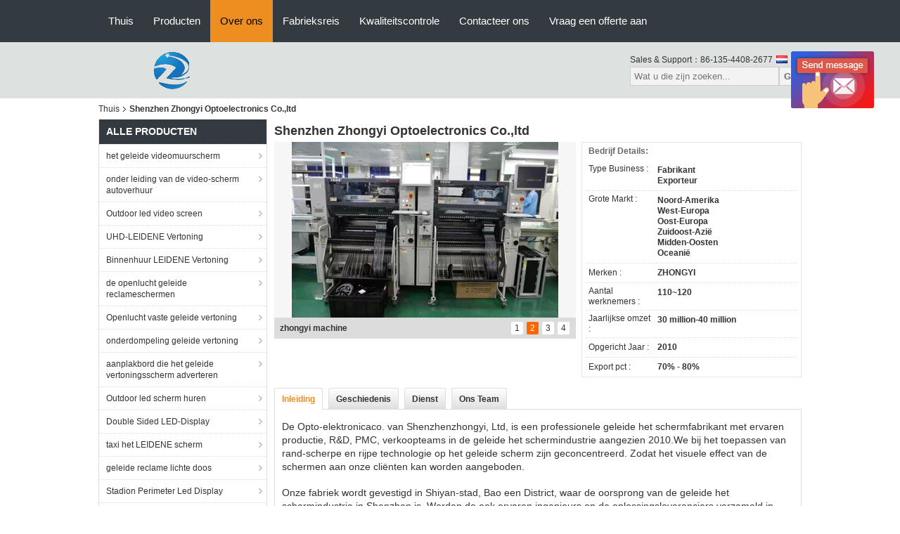

--- FILE ---
content_type: text/html
request_url: https://dutch.ledvideowallscreen.com/aboutus.html
body_size: 12805
content:
<!DOCTYPE html>
<html>
<head>
	<meta charset="utf-8">
	<meta http-equiv="X-UA-Compatible" content="IE=edge">
	<meta name="viewport" content="width=device-width, initial-scale=1">
    <script type="text/javascript">
/*<![CDATA[*/
var query_string = ["Company","Company"];
/*]]>*/
</script>
<title>Shenzhen Zhongyi Optoelectronics Co.,ltd</title>
    <meta name="keywords" content="Shenzhen Zhongyi Optoelectronics Co.,ltd, China Fabrikant, Kwaliteit Leverancier" />
    <meta name="description" content="profiel, Dienst, Teams en Geschiedenis van Shenzhen Zhongyi Optoelectronics Co.,ltd." />
			<link type='text/css' rel='stylesheet'
          href=/images/global.css media='all'>
    <link type='text/css' rel='stylesheet'
          href=/photo/ledvideowallscreen/sitetpl/style/common.css?ver=1522205477 media='all'>
    <script type='text/javascript' src=/js/jquery.js></script>
    <script type='text/javascript' src=/js/common.js></script>
    <script type='text/javascript' src=/js/lazyload.js></script></head>
<body>
	<div id="floatAd" style="width:115px; z-index: 99999;position:absolute;right:40px;bottom:60px;
	height:79px;		">
		<form method="post"
		      onSubmit="return changeAction(this,'/contactnow.html');">
			<input type="hidden" name="pid" value=""/>
			<input onclick="this.blur()" type="image"
			       src="/images/floatimage_6.gif"/>
		</form>

			</div>
<div class="f_header_nav"  id="head_menu">
	<dl class="header_nav_tabs">
		<dd class="bl fleft"></dd>
                                <dt id="headHome" >
                                <a target="_self" title="" href="/">Thuis</a>                            </dt>
                                            <dt id="productLi" >
                                <a target="_self" title="" href="/products.html">Producten</a>                            </dt>
                                            <dt id="headAboutUs" class="cur">
                                <a target="_self" title="" href="/aboutus.html">Over ons</a>                            </dt>
                                            <dt id="headFactorytour" >
                                <a target="_self" title="" href="/factory.html">Fabrieksreis</a>                            </dt>
                                            <dt id="headQualityControl" >
                                <a target="_self" title="" href="/quality.html">Kwaliteitscontrole</a>                            </dt>
                                            <dt id="headContactUs" >
                                <a target="_self" title="" href="/contactus.html">Contacteer ons</a>                            </dt>
                                            <dt id="" >
                                <form id="f_header_nav_form" method="post" target="_blank">
                    <input type="hidden" name="pid" value=""/>
                    <a rel="nofollow"><span onclick="document.getElementById('f_header_nav_form').action='/contactnow.html';document.getElementById('f_header_nav_form').submit();">Vraag een offerte aan</span></a>
                </form>
                            </dt>
                                            <dt>
                    </dt>
		<dd class="br fright"></dd>
	</dl>
</div>
<script>
    if(window.addEventListener){
        window.addEventListener("load",function(){f_headmenucur()},false);
    }
    else{
        window.attachEvent("onload",function(){f_headmenucur()});
    }
</script>
<div class="f_header_mainsearch_inner"  style="background:#dde1df">
  <style>
.f_header_mainsearch #p_l dt div:hover,
.f_header_mainsearch #p_l dt a:hover
{
        color: #ff7519;
    text-decoration: underline;
    }
    .f_header_mainsearch #p_l dt  div{
        color: #333;
    }
</style>
<div class="f_header_mainsearch">
    <div class="branding">
        <a title="" href="//dutch.ledvideowallscreen.com"><img style="max-width: 345px; max-height: 60px;" onerror="$(this).parent().hide();" src="/logo.gif" alt="" /></a>            </div>
    <div class="other_details">
        <p class="phone_num">Sales &amp; Support：<font id="hourZone"></font></p>
                <div class="other_details_select_lan language_icon"  id="selectlang">
            <div id="tranimg"
               class="col">
                <span class="dutch">
                    	<p class="other_details_select_lan_icons_arrow"></p>
                    </span>
            </div>
            <dl id="p_l" class="select_language">
                                    <dt class="english">
                                                                            <a rel="nofollow" title="China van goede kwaliteit het geleide videomuurscherm  on verkoop" href="https://www.ledvideowallscreen.com/">English</a>                                            </dt>
                                    <dt class="french">
                                                                            <a rel="nofollow" title="China van goede kwaliteit het geleide videomuurscherm  on verkoop" href="https://french.ledvideowallscreen.com/">French</a>                                            </dt>
                                    <dt class="german">
                                                                            <a rel="nofollow" title="China van goede kwaliteit het geleide videomuurscherm  on verkoop" href="https://german.ledvideowallscreen.com/">German</a>                                            </dt>
                                    <dt class="italian">
                                                                            <a rel="nofollow" title="China van goede kwaliteit het geleide videomuurscherm  on verkoop" href="https://italian.ledvideowallscreen.com/">Italian</a>                                            </dt>
                                    <dt class="russian">
                                                                            <a rel="nofollow" title="China van goede kwaliteit het geleide videomuurscherm  on verkoop" href="https://russian.ledvideowallscreen.com/">Russian</a>                                            </dt>
                                    <dt class="spanish">
                                                                            <a rel="nofollow" title="China van goede kwaliteit het geleide videomuurscherm  on verkoop" href="https://spanish.ledvideowallscreen.com/">Spanish</a>                                            </dt>
                                    <dt class="portuguese">
                                                                            <a rel="nofollow" title="China van goede kwaliteit het geleide videomuurscherm  on verkoop" href="https://portuguese.ledvideowallscreen.com/">Portuguese</a>                                            </dt>
                                    <dt class="dutch">
                                                                            <a rel="nofollow" title="China van goede kwaliteit het geleide videomuurscherm  on verkoop" href="https://dutch.ledvideowallscreen.com/">Dutch</a>                                            </dt>
                                    <dt class="greek">
                                                                            <a rel="nofollow" title="China van goede kwaliteit het geleide videomuurscherm  on verkoop" href="https://greek.ledvideowallscreen.com/">Greek</a>                                            </dt>
                                    <dt class="japanese">
                                                                            <a rel="nofollow" title="China van goede kwaliteit het geleide videomuurscherm  on verkoop" href="https://japanese.ledvideowallscreen.com/">Japanese</a>                                            </dt>
                                    <dt class="korean">
                                                                            <a rel="nofollow" title="China van goede kwaliteit het geleide videomuurscherm  on verkoop" href="https://korean.ledvideowallscreen.com/">Korean</a>                                            </dt>
                                    <dt class="arabic">
                                                                            <a rel="nofollow" title="China van goede kwaliteit het geleide videomuurscherm  on verkoop" href="https://arabic.ledvideowallscreen.com/">Arabic</a>                                            </dt>
                                    <dt class="polish">
                                                                            <a rel="nofollow" title="China van goede kwaliteit het geleide videomuurscherm  on verkoop" href="https://polish.ledvideowallscreen.com/">Polish</a>                                            </dt>
                            </dl>
        </div>
                <div class="clearfix"></div>
                <div>
            <form action="" method="POST" onsubmit="return jsWidgetSearch(this,'');">
                <input type="text" name="keyword" class="seach_box" placeholder="Wat u die zijn zoeken..."
                       value="">
                <button  name="submit" value="Search" style="width:auto;float:right;height:2em;">Go</button>
            </form>
        </div>
            </div>
</div>
    <script>
        var show_f_header_main_dealZoneHour = true;
    </script>

<script>
    if(window.addEventListener){
        window.addEventListener("load",function(){
            $(".other_details_select_lan").mouseover(function () {
                $(".select_language").show();
            })
            $(".other_details_select_lan").mouseout(function () {
                $(".select_language").hide();
            })
            if ((typeof(show_f_header_main_dealZoneHour) != "undefined") && show_f_header_main_dealZoneHour) {
                f_header_main_dealZoneHour(
                    "30",
                    "8",
                    "00",
                    "18",
                    "86-755-3312-8945",
                    "86-135-4408-2677");
            }
        },false);
    }
    else{
        window.attachEvent("onload",function(){
            $(".other_details_select_lan").mouseover(function () {
                $(".select_language").show();
            })
            $(".other_details_select_lan").mouseout(function () {
                $(".select_language").hide();
            })
            if ((typeof(show_f_header_main_dealZoneHour) != "undefined") && show_f_header_main_dealZoneHour) {
                f_header_main_dealZoneHour(
                    "30",
                    "8",
                    "00",
                    "18",
                    "86-755-3312-8945",
                    "86-135-4408-2677");
            }
        });
    }
</script>
  
</div>
<div class="cont_main_box cont_main_box5">
    <div class="cont_main_box_inner">
        <div class="f_header_breadcrumb">
    <a title="" href="/">Thuis</a>    <h2 class="index-bread" >Shenzhen Zhongyi Optoelectronics Co.,ltd </h2></div>
         <div class="cont_main_n">
            
            <div class="cont_main_n_inner">
               <div class="n_menu_list">
    <div class="main_title"><span class="main_con">Alle producten</span></div>
                
        <div class="item ">
            <strong>
                
                <a title="China het geleide videomuurscherm  on verkoop" href="/supplier-271377-led-video-wall-screen">het geleide videomuurscherm</a>
                                                    <span class="num">(15)</span>
                            </strong>
                                </div>
                
        <div class="item ">
            <strong>
                
                <a title="China onder leiding van de video-scherm autoverhuur  on verkoop" href="/supplier-271374-led-video-screen-rental">onder leiding van de video-scherm autoverhuur</a>
                                                    <span class="num">(19)</span>
                            </strong>
                                </div>
                
        <div class="item ">
            <strong>
                
                <a title="China Outdoor led video screen  on verkoop" href="/supplier-271346-outdoor-led-video-screen">Outdoor led video screen</a>
                                                    <span class="num">(15)</span>
                            </strong>
                                </div>
                
        <div class="item ">
            <strong>
                
                <a title="China UHD-LEIDENE Vertoning  on verkoop" href="/supplier-271348-uhd-led-display">UHD-LEIDENE Vertoning</a>
                                                    <span class="num">(11)</span>
                            </strong>
                                </div>
                
        <div class="item ">
            <strong>
                
                <a title="China Binnenhuur LEIDENE Vertoning  on verkoop" href="/supplier-271375-indoor-rental-led-display">Binnenhuur LEIDENE Vertoning</a>
                                                    <span class="num">(16)</span>
                            </strong>
                                </div>
                
        <div class="item ">
            <strong>
                
                <a title="China de openlucht geleide reclameschermen  on verkoop" href="/supplier-271343-outdoor-led-advertising-screens">de openlucht geleide reclameschermen</a>
                                                    <span class="num">(17)</span>
                            </strong>
                                </div>
                
        <div class="item ">
            <strong>
                
                <a title="China Openlucht vaste geleide vertoning  on verkoop" href="/supplier-271341-outdoor-fixed-led-display">Openlucht vaste geleide vertoning</a>
                                                    <span class="num">(16)</span>
                            </strong>
                                </div>
                
        <div class="item ">
            <strong>
                
                <a title="China onderdompeling geleide vertoning  on verkoop" href="/supplier-271347-dip-led-display">onderdompeling geleide vertoning</a>
                                                    <span class="num">(13)</span>
                            </strong>
                                </div>
                
        <div class="item ">
            <strong>
                
                <a title="China aanplakbord die het geleide vertoningsscherm adverteren  on verkoop" href="/supplier-271344-billboard-advertising-led-display-screen">aanplakbord die het geleide vertoningsscherm adverteren</a>
                                                    <span class="num">(13)</span>
                            </strong>
                                </div>
                
        <div class="item ">
            <strong>
                
                <a title="China Outdoor led scherm huren  on verkoop" href="/supplier-271378-outdoor-led-screen-hire">Outdoor led scherm huren</a>
                                                    <span class="num">(10)</span>
                            </strong>
                                </div>
                
        <div class="item ">
            <strong>
                
                <a title="China Double Sided LED-Display  on verkoop" href="/supplier-271342-double-sided-led-display">Double Sided LED-Display</a>
                                                    <span class="num">(6)</span>
                            </strong>
                                </div>
                
        <div class="item ">
            <strong>
                
                <a title="China taxi het LEIDENE scherm  on verkoop" href="/supplier-271380-taxi-led-screen">taxi het LEIDENE scherm</a>
                                                    <span class="num">(15)</span>
                            </strong>
                                </div>
                
        <div class="item ">
            <strong>
                
                <a title="China geleide reclame lichte doos  on verkoop" href="/supplier-271381-led-advertising-light-box">geleide reclame lichte doos</a>
                                                    <span class="num">(15)</span>
                            </strong>
                                </div>
                
        <div class="item ">
            <strong>
                
                <a title="China Stadion Perimeter Led Display  on verkoop" href="/supplier-271388-stadium-perimeter-led-display">Stadion Perimeter Led Display</a>
                                                    <span class="num">(15)</span>
                            </strong>
                                </div>
                
        <div class="item ">
            <strong>
                
                <a title="China LED-Dance Floor  on verkoop" href="/supplier-271389-led-dance-floor">LED-Dance Floor</a>
                                                    <span class="num">(8)</span>
                            </strong>
                                </div>
                
        <div class="item ">
            <strong>
                
                <a title="China Het geleide Affichescherm  on verkoop" href="/supplier-271396-led-poster-screen">Het geleide Affichescherm</a>
                                                    <span class="num">(9)</span>
                            </strong>
                                </div>
    </div>

                   <div class="n_certificate_list">
                        <div class="certificate_con">
            <a target="_blank" title="Van goede kwaliteit het geleide videomuurscherm voor verkoop" href="//dutch.ledvideowallscreen.com/photo/qd18435378-shenzhen_zhongyi_optoelectronics_co_ltd.jpg"><img src="//dutch.ledvideowallscreen.com/photo/qm18435378-shenzhen_zhongyi_optoelectronics_co_ltd.jpg" alt="Van goede kwaliteit onder leiding van de video-scherm autoverhuur voor verkoop" /></a>        </div>
            <div class="certificate_con">
            <a target="_blank" title="Van goede kwaliteit het geleide videomuurscherm voor verkoop" href="//dutch.ledvideowallscreen.com/photo/qd18435760-shenzhen_zhongyi_optoelectronics_co_ltd.jpg"><img src="//dutch.ledvideowallscreen.com/photo/qm18435760-shenzhen_zhongyi_optoelectronics_co_ltd.jpg" alt="Van goede kwaliteit onder leiding van de video-scherm autoverhuur voor verkoop" /></a>        </div>
            <div class="clearfix"></div>
    </div>
               <div class="n_message_list">
                <div class="message_detail " >
            <div class="con">
                Zhongyi is een vertrouwde op en professionele leverancier die ik ooit heb ontmoet. Hartelijk dank voor uw hulp om mijn laatste dringende orde te behandelen.                            </div>
            <p class="writer">
                —— Michael            </p>
        </div>
            <div class="message_detail " >
            <div class="con">
                Ik heb tweemaal van Andy gekocht, en de kwaliteit is groot. De hoop u kerels kan beter en beter zijn.                            </div>
            <p class="writer">
                —— Dinesh            </p>
        </div>
            <div class="message_detail last_message" >
            <div class="con">
                De goede dienst! In één keer, heeft mijn vluchtgeval bij het verschepen, dank voor het doen van onderhoud verpletterd en de onze schermen vernieuwd.                            </div>
            <p class="writer">
                —— Mohammed            </p>
        </div>
    </div>


               <div class="n_contact_box">
	<dl class="l_msy">
		<dd>Ik ben online Chatten Nu</dd>
		<dt>
                        				<div class="two"><a href="skype:hustchen0426?call"></a></div>                        				<div class="four"><a href="mailto:sales@szledzy.com"></a></div>                        		</dt>
	</dl>
	<div class="btn-wrap">
		<form
				onSubmit="return changeAction(this,'/contactnow.html');"
				method="POST" target="_blank">
			<input type="hidden" name="pid" value="0"/>
			<input type="submit" name="submit" value="Contact" class="btn submit_btn" style="background:#ff771c url(/images/css-sprite.png) -255px -213px;color:#fff;border-radius:2px;padding:2px 18px 2px 40px;width:auto;height:2em;">
		</form>
	</div>
</div>
<script>
    function n_contact_box_ready() {
        if (typeof(changeAction) == "undefined") {
            changeAction = function (formname, url) {
                formname.action = url;
            }
        }
    }
    if(window.addEventListener){
        window.addEventListener("load",n_contact_box_ready,false);
    }
    else{
        window.attachEvent("onload",n_contact_box_ready);
    }
</script>

            </div>
        </div>
        <div class="cont_main_no">
            <div class="cont_main_no_inner">
                    <script>
        var updown = '';
        var scrollFunc = function (e) {

            e = e || window.event;
            if (e.wheelDelta) {  //判断浏览器IE，谷歌滑轮事件
                if (e.wheelDelta > 0) { //当滑轮向上滚动时
                    updown = 'up';
                }
                if (e.wheelDelta < 0) { //当滑轮向下滚动时
                    updown = 'down';
                }
            } else if (e.detail) {  //Firefox滑轮事件
                if (e.detail > 0) { //当滑轮向下滚动时
                    updown = 'up';
                }
                if (e.detail < 0) { //当滑轮向上滚动时
                    updown = 'down';
                }
            }

        };
        if (document.attachEvent) {
            document.attachEvent('onmousewheel', scrollFunc);

        }
        //Firefox使用addEventListener添加滚轮事件
        if (document.addEventListener) {//firefox
            document.addEventListener('DOMMouseScroll', scrollFunc, false);
        }
        //Safari与Chrome属于同一类型
        window.onmousewheel = document.onmousewheel = scrollFunc;
        var siginvideoSetTime = true;
        $(window).scroll(function () {

            if (siginvideoSetTime) {
                videoSetTime = false;
                setTimeout(function () {
                    //一个视频暂停
                    var windowTop = $(window).scrollTop();
                    // console.log(windowTop);
                    $('.no_company_general .no-company-general-video').each(function (index, item) {
                            var videoHeight = $(item).get(0).offsetHeight;
                            var vHeightSmail = $(item).offset().top;
                            var vHeight = $(item).offset().top + videoHeight;
                            if (updown === 'up') {

                                if (windowTop < vHeightSmail) {
                                    console.log('start');
                                    var video = $(item).find('video');
                                    if (video[0]) {
                                        var videoItem = video.get(0);
                                        videoItem.play();
                                    }
                                } else {
                                    console.log('stop');
                                    var video = $(item).find(' video');
                                    if (video[0]) {
                                        var videoItem = video.get(0);
                                        videoItem.pause();
                                    }
                                }
                            } else {
                                console.log('start');
                                if (windowTop < vHeight) {
                                    var video = $(item).find('video');
                                    if (video[0]) {
                                        var videoItem = video.get(0);
                                        videoItem.play();
                                    }
                                } else {
                                    console.log('stop');
                                    var video = $(item).find('video');
                                    if (video[0]) {
                                        var videoItem = video.get(0);
                                        videoItem.pause();
                                    }
                                }
                            }
                        },
                    );
                    siginvideoSetTime = true;
                }, 300);
            }
        });
    </script>
    <div class="no_company_general">
                <div class="r_pro"
             >
            <div class="sog">
                <h1 class="company_name">Shenzhen Zhongyi Optoelectronics Co.,ltd</h1>
        </div>
        <div class="photo">
            <table cellpadding="0" cellspacing="0" width="100%">
                <tbody>
                <tr>
                                            <td class="le_td">
                            <div class="no-company-general-local-video">
                                
                                <div class="no-company-general-images" >
                                    <div class="le">
                                                                                    <div class="page">
                                                                                                    <span class="picid cur">1 </span>
                                                                                                    <span class="picid ">2 </span>
                                                                                                    <span class="picid ">3 </span>
                                                                                                    <span class="picid ">4 </span>
                                                                                            </div>
                                            <div class="img_wrap">
                                                <img class="cur compic" src="//dutch.ledvideowallscreen.com/photo/cd18433760-shenzhen_zhongyi_optoelectronics_co_ltd.jpg" alt="Shenzhen Zhongyi Optoelectronics Co.,ltd" />                                                <img class="compic" src="//dutch.ledvideowallscreen.com/photo/cd18433821-shenzhen_zhongyi_optoelectronics_co_ltd.jpg" alt="Shenzhen Zhongyi Optoelectronics Co.,ltd" />                                                <img class="compic" src="//dutch.ledvideowallscreen.com/photo/cd18433897-shenzhen_zhongyi_optoelectronics_co_ltd.jpg" alt="Shenzhen Zhongyi Optoelectronics Co.,ltd" />                                                <img class="compic" src="//dutch.ledvideowallscreen.com/photo/cd18490762-shenzhen_zhongyi_optoelectronics_co_ltd.jpg" alt="Shenzhen Zhongyi Optoelectronics Co.,ltd" />                                                                                            </div>

                                            <div id="picTitle" class="pic_title">
                                                                                                    <span class="cur">zhongyi </span>
                                                                                                    <span class="">zhongyi machine </span>
                                                                                                    <span class="">office </span>
                                                                                                    <span class="">Zhongyitentoongesteld voorwerp </span>
                                                                                            </div>
                                                                            </div>
                                </div>
                                  

                            </div>
                          
                        </td>
                    
                                            <td>
                            <div class="ri">
                                <h3>Bedrijf Details:</h3>
                                <table class="tables data" width="100%" border="0" cellpadding="0" cellspacing="0">
                                    <tbody>
                                                                                <tr>
                                                <th style="" valign="Top">Type Business                                                    :
                                                </th>
                                                <td>Fabrikant<br>Exporteur</td>
                                            </tr>
                                                                                    <tr>
                                                <th style="" valign="Top">Grote Markt                                                    :
                                                </th>
                                                <td>Noord-Amerika<br>West-Europa<br>Oost-Europa<br>Zuidoost-Azië<br>Midden-Oosten<br>Oceanië</td>
                                            </tr>
                                                                                    <tr>
                                                <th style="" >Merken                                                    :
                                                </th>
                                                <td>ZHONGYI</td>
                                            </tr>
                                                                                    <tr>
                                                <th style="" >Aantal werknemers                                                    :
                                                </th>
                                                <td>110~120</td>
                                            </tr>
                                                                                    <tr>
                                                <th style="" >Jaarlijkse omzet                                                    :
                                                </th>
                                                <td>30 million-40 million</td>
                                            </tr>
                                                                                    <tr>
                                                <th style="" >Opgericht Jaar                                                    :
                                                </th>
                                                <td>2010</td>
                                            </tr>
                                                                                    <tr>
                                                <th style="" >Export pct                                                    :
                                                </th>
                                                <td>70% - 80%</td>
                                            </tr>
                                                                                                                </tbody>
                                </table>
                            </div>
                        </td>
                                    </tr>
                </tbody>
            </table>
        </div>
    </div>
    </div>
    <script>
        function no_company_general() {
            $('.no_company_general').toggle_img({
                root: '.pic_title',
                show_btn: '.page span',
                show_div: ".img_wrap img",
                active: 'cur',
                relateElement: ['.pic_title span']
            })
        }

        $(document).ready(function () {
            no_company_general()
        });
    </script>

    <script>
        $('.no_company_general .no-company-general-local-video .no-company-general-video video').get(0).addEventListener('ended', function () {
            $(' .no_company_general .no-company-general-video').hide();
            $('.no_company_general .no-company-general-video').find('video').get(0).pause();
            $('.no_company_general .no-company-general-images').show();
            $('.no_company_general .no-company-general-local-video .no-company-general-button .no-company-general-button-item').eq(0).removeClass('active');
            $('.no_company_general .no-company-general-local-video .no-company-general-button .no-company-general-button-item').eq(1).addClass('active');
        });

        $(".no_company_general .no-company-general-button .no-company-general-button-item").click(function () {
            var i = $(this).index();
            $(this).addClass("active").siblings().removeClass("active");
            if (i == 0) {
                $(this).parent().siblings(".no-company-general-video").show();
                $(this).parent().siblings(".no-company-general-video").find("video").get(0).play();
                $(this).parent().siblings(".no-company-general-images").hide();
            } else if (i == 1) {
                $(this).parent().siblings(".no-company-general-video").hide();
                $(this).parent().siblings(".no-company-general-video").find("video").get(0).pause();
                $(this).parent().siblings(".no-company-general-images").show();
            }
        });
    </script>



                <div class="no_company_detail">
    <div class="isho">
        <div class="but text8">
                            <span name="#companydetail_1" class="factory cur">
                    <a href="javascript:void(0)" rel="nofollow">
                        Inleiding                    </a>
                </span>
                            <span name="#companydetail_2" class="factory ">
                    <a href="javascript:void(0)" rel="nofollow">
                        Geschiedenis                    </a>
                </span>
                            <span name="#companydetail_3" class="factory ">
                    <a href="javascript:void(0)" rel="nofollow">
                        Dienst                    </a>
                </span>
                            <span name="#companydetail_4" class="factory ">
                    <a href="javascript:void(0)" rel="nofollow">
                        Ons Team                    </a>
                </span>
                    </div>
        <div class="confac" style="display: block;">
                                <div class="con_inner" style="display:block">
                        <p><span style="font-size:14px">De Opto-elektronicaco. van Shenzhenzhongyi, Ltd, is een professionele geleide het schermfabrikant met ervaren productie, R&amp;D, PMC, verkoopteams in de geleide het schermindustrie aangezien 2010.We bij het toepassen van rand-scherpe en rijpe technologie op het geleide scherm zijn geconcentreerd. Zodat het visuele effect van de schermen aan onze cliënten kan worden aangeboden.</span></p> 

<p> </p> 

<p><span style="font-size:14px">Onze fabriek wordt gevestigd in Shiyan-stad, Bao een District, waar de oorsprong van de geleide het schermindustrie in Shenzhen is. Worden de ook ervaren ingenieurs en de oplossingsleveranciers verzameld in onze fabriek om innovaties aan de onze schermen zonder einde te maken.</span></p> 

<p> </p> 

<p><span style="font-size:14px">Nu zijn meer dan 110 werknemers daar in onze fabriek, en 20 van hen zijn gekwalificeerde ingenieurs die in de LEIDENE industrie meer dan 10 jaar met heel wat ervaring in onderzoek en ontwikkeling hebben gewerkt. De productiecapaciteit van onze fabriek is meer dan 1600 sqms per maand, om de groeiende eisen van de markt tevreden te stellen.</span></p> 

<p> </p> 

<p><span style="font-size:14px">Diverse volledige kleur leidde de schermen is wat wij geconcentreerd zijn. De permanente geleide schermen, de reclame geleide schermen, de huur geleide schermen, de stadion geleide schermen, leidden perimetervertoningen, Taxi de hoogste geleide schermen, de schermen van de dansvloer, leidden phere de schermen zijn onze hoofdproducten leidden. OEM het ontwerpscherm is beschikbaar en voelt vrij om ons uw ideeën te vertellen. Wij zullen het beste proberen om ideeën in echt te maken.</span></p> 

<p> </p> 

<p><span style="font-size:14px">Wij houden het concept dat de verenigbare kwaliteit en de stabiliteit het belangrijkste principe zijn. Daarom voeren wij onze productie volgens de normen van ISO9001 uit: 2008 Kwaliteitsbeheersysteem. Ondertussen, kregen wij het ISO-het Beheersysteemcertificaat van het 14001:2004milieu. De producten van LEIDENE Vertoning, de LEIDENE Schermen en LEIDENE Tekens kenden internationale certificaten, zoals, UL, Ce, ETL, RoHS, CCC, en TUV toe. Voorts voeren wij 5S-Beheer uit en beheren strikt het productieproces en de kwaliteitscontrole, die ons maken heel wat reputatie allebei in binnen- en buitenland verdienen.</span></p> 

<p> </p> 

<p><span style="font-size:14px">De „integriteit, Bedrijf, Dankzegging“ is onze organisatorische cultuur. Wij streven naar „vraag-georiënteerd“ om eeuwige zaken na te streven. Wij hebben hoge reputaties door klanten divers elegent, redelijk ontwerp, stabiele kwaliteitsproducten te verstrekken gewonnen.</span></p> 

<p><span style="font-size:14px"><img alt="" src="/photo/ledvideowallscreen/editor/20180308165823_67375.png" style="height:594px; width:586px" /><span style="font-size:14px"></span></span></p>                    </div>
                                <div class="con_inner" style="display:none">
                        <h3><strong>2015</strong></h3> <h4>Productlanceringen &amp; Nieuws:</h4> 

<ul>
	<li> Systeem van de lancerings leidde het nieuwe controle wat door mobiele toepassing met Wifi voor affiche controleren vertoningsseries</li> 
	<li> Lanceer Voor Op service gerichte Videomedia Voorgevel als P10, P16, P20</li> 
	<li> De Reeks4k Vertoningen p1.8, p1.9, de Binnenseries van Next Generation UltraRes van p2.5</li> 
	<li> P3p4 Openluchtaffiche Geleide vertoning, P6-Glasaffiche geleide vertoning.</li> 
	<li> ONDERDOMPELING P10 P16 SMD P8 P10 P16 van de lancerings de Voor Open Module</li> 
</ul>

<h3> </h3> <h3><strong>2014</strong></h3> 

<p>Productlanceringen &amp; Nieuws:</p> 

<ul>
	<li>Lanceringenp8 P10 P16 IP68 Waterdichte Glas geleide vertoning.</li> 
	<li>Lanceringenp3 P4 Openlucht Geleide Vertoning, met meer dan 6000 neethelderheid.</li> 
	<li>Lanceringenp3.91 P4.81 P6.25 Openluchthuur die Geleide Vertoning gieten.</li> 
</ul>

<h3> </h3> <h3><strong>2013</strong></h3> <h4>Productlanceringen &amp; Nieuws:</h4> 

<ul>
	<li> Zhongyi kondigt de semi-Openluchtglas geleide vertoning van P6 aan P8 P10 P16</li> 
	<li>Zhongyi kondigt Energie aan - besparings Openlucht Geleide Vertoning P10 en P16, die over 30%-macht kunnen sparen dan traditie geleide vertoning.</li> 
	<li>Zhongyi kondigt de Interactieve videovloer van P8 aan P10.</li> 
</ul>

<h3> </h3> <h3><strong>2012</strong></h3> <h4>Productlanceringen &amp; Nieuws:</h4> 

<ul>
	<li>Zhongyi bewoog zich aan nieuw de Industriegebied, wat meer dan 20 000Square-meter, met meer dan 6000 Vierkante meter Geleide Vertoningsoutput elke monthes bezetten.</li> 
</ul>

<h3> </h3> <h3><strong>2011</strong></h3> <h4>Productlanceringen &amp; Nieuws:</h4> 

<ul>
	<li>Zhongyi geleid Ce van de vertoningspas, ROSH, FCC, UL</li> 
	<li>De grote output van het Zhongyibegin met Geleide Vertoningsmodule voor alle binnenseries en Openluchtseries, en overeenkomst geleide vertoningsprojecten met partner zowel in binnenlands als oveseas.</li> 
</ul>

<p><strong>2010</strong></p> 

<ul>
	<li>Zhongyi door weinig bedrijf wordt gevestigd dat met servial jaren is ervaart in geleide weergavevelden dat.</li> 
</ul>                    </div>
                                <div class="con_inner" style="display:none">
                        <p>De Zhongyiopto-elektronica heeft een perfect de dienstsysteem, met inbegrip van pre-sale de dienst, de in-verkoopdienst en de naverkoopdienst. Om hoogte - de kwaliteitsdienst voor onze klanten te verstrekken, leiden wij elke verkoper met de noodzakelijke kennis van het productonderhoud op en het sterke naverkoopteam zal samenwerken om uw probleem op te lossen.<br /> <strong>Pre-sale de dienst:</strong><br /> 1. Antwoordonderzoeken in 16 uren.<br /> 2. Marktonderzoek en voorspelling voor klant.<br /> 3. Verstrek unieke en professionele die oplossingen op de eis van de klant worden gebaseerd.<br /> 4. Gegevensblad en steekproevenaanbieding.<br /> 5. Andere diensten, zoals speciaal verpakkingsontwerp, fabriek die etc. bezoeken.<br /> 
<br />
<strong>De in-verkoopdienst:</strong><br /> 1. Volgend rapport in het produceren.<br /> 2. Het rapport van de kwaliteitstest voor elke orde.<br /> 3. Foto's en video's vanaf de eis van de klant.<br /> 4. Vrije vervangstukken.<br /> 
<br />
<strong>De naverkoopdienst:</strong><br /> 1. Leven vrije onderhoud en verbetering.<br /> 2. De klacht antwoordt periode 24 uren niet overschrijden; onderhoudsbegeleiding en probleemoplossing in 48 uren wordt geleverd dat.<br /> 3. Het volgende rapport van de klantentevredenheid.<br /> 4. Vrije technicus opleiding.<br /> 5. Volledige reeks documenten vrij van last, die met inbegrip van installatiebegeleiding, het handboek van de softwareverrichting, gemakkelijke onderhoudshandboek en de softwarecd van het controlesysteem etc.<br /> 6. De speciale dienst voor groot project, zoals stadion, tentoonstellingen, vierkanten etc.</p> 

<p> </p> 

<p><strong>Garantietermijnen:</strong></p> 

<p>1. <strong>Vervangstukkengarantie</strong></p> 

<p>Elke orde, zullen wij onmiddellijk 1%-2% vervangstukken aan de klanten voor lokale service, zoals, voedingeenheden, ventilators, modules, kabels, plastic dekking, etc. leidden lampen verstrekken.</p> 

<p>2. <strong>Geheel lichaamsgarantie</strong></p> 

<p>De koper ontvangt een beperkt 2 jaar aan 3 van de geheel lichaamsjaar garantie volgens de geleide rang van de vertoningskwaliteit die zij hebben gekocht. Een uitgebreide garantie van het 2 jaar gehele lichaam kan op voltooiing van de uitgebreide garantievorm worden ontvangen.</p>                    </div>
                                <div class="con_inner" style="display:none">
                        <p><img alt="" src="/photo/ledvideowallscreen/editor/20180308135236_64355.jpg" style="height:401px; width:650px" /></p>                    </div>
                    </div>
    </div>
</div>
<script>
    $(function(){
        toggle_tab = function(self){
            var className = 'cur';
            var ops = $(".but span").index(self);
            $(".but span").removeClass(className).eq(ops).addClass(className);
            $(".con_inner").hide().eq(ops).show();
        }
        var hash = window.location.hash;
        if(hash){
            toggle_tab($("[name='"+hash+"']"));
        }
        $(".but span").click( function(){ toggle_tab(this);
            var hash = $(this).attr('name');
            window.location.hash = hash;
        });
    })
</script>
                <div class="no_contact_detail">
	<div class="main_title">
		<strong class="main_con">Contactgegevens</strong>
	</div>
	<div class="content_box">
		<div class="le">
			<strong>Shenzhen Zhongyi Optoelectronics Co.,ltd</strong>
            <p>Contactpersoon:
				<b>Mr. Andy chen</b></p>            <p>Tel.:
				<b>86-755-3312-8945</b></p>            <p>Fax:
				<b>86-755-3312-8945</b></p>			<P class="i_m_g">
                                <a class="i_m_g_2" href="skype:hustchen0426?call"
											 onclick="return skypeCheck();"></a>                                <a class="i_m_g_3" href="mailto:sales@szledzy.com"></a>                			</P>
		</div>
		<div class="ri">
			<form method="post"
				  action="/contactnow.html"
				  onsubmit="return jsSubmit(this);" target="_blank">
				<input type="hidden" name="from" value="1"/>
				<input type="hidden" name="pid" value=""/>
				<b>Direct Stuur uw aanvraag naar ons</b>
				<textarea name="message" maxlength="3000"
						  onkeyup="checknum(this,3000,'tno')"
						  placeholder="Stuur uw vraag naar Shenzhen Zhongyi Optoelectronics Co.,ltd , China  fabrikant."></textarea>
				<span>(<font color="red" id="tno">0</font> / 3000)</span>

				<p><input class="btn contact_btn" type="submit" value="Contact Now" style="background:#ff771c url(/images/css-sprite.png) -260px -214px;color:#fff;padding:0 13px 0 33px;width:auto;height:25px;line-height:26px;border:0;font-size:13px;border-radius:2px;font-weight:bold;"></p>
			</form>

		</div>
	</div>

</div>
<script>
    if(window.addEventListener){
        window.addEventListener("load",function(){no_contact_detail_ready()},false);
    }
    else{
        window.attachEvent("onload",function(){no_contact_detail_ready()});
    }
</script>
            </div>
        </div>
        <div class="clearfix"></div>
    </div>
</div>
<div class="cont_footer">
   <style>
    .f_foot_all .f_f a {
        float: none;
        margin-left: 0;
    }
    .f_foot_all .f_f a {
        color:rgba(255,255,255,.6);
    }
</style>
<div class="f_foot_all">
        <div class="f_foot_all_inner">
                    <dl>
                <dt><a title="China aanplakbord die het geleide vertoningsscherm adverteren Fabrikanten" href="/supplier-271344-billboard-advertising-led-display-screen">aanplakbord die het geleide vertoningsscherm adverteren</a></dt>
                <dd>
                                            <p>
                            <a title="kwaliteit 360 Graad om reclame Geleide Gebogen P12 Openlucht Waterdicht van het Vertoningsscherm fabriek" href="/sale-10561036-360-degree-round-advertising-led-display-screen-curved-p12-outdoor-waterproof.html">360 Graad om reclame Geleide Gebogen P12 Openlucht Waterdicht van het Vertoningsscherm</a>                        </p>
                                            <p>
                            <a title="kwaliteit P15 Netaanplakbord die de Geleide Transparantie van het Vertoningsscherm 7000 adverteren Neten fabriek" href="/sale-10560699-p15-grid-billboard-advertising-led-display-screen-transparency-7000-nits.html">P15 Netaanplakbord die de Geleide Transparantie van het Vertoningsscherm 7000 adverteren Neten</a>                        </p>
                                            <p>
                            <a title="kwaliteit P16 Aanplakbord die de Geleide RGB Rolling Vaste Installatie van het Vertoningsscherm adverteren fabriek" href="/sale-10560823-p16-billboard-advertising-led-display-screen-rgb-rolling-fixed-installation.html">P16 Aanplakbord die de Geleide RGB Rolling Vaste Installatie van het Vertoningsscherm adverteren</a>                        </p>
                                            <p>
                            <a title="kwaliteit Anti - het Aanplakbord die van het Windnet het Geleide Vertoningsscherm 6000 Neten 1R1G1B adverteren fabriek" href="/sale-10559140-anti-wind-grid-billboard-advertising-led-display-screen-6000-nits-1r1g1b.html">Anti - het Aanplakbord die van het Windnet het Geleide Vertoningsscherm 6000 Neten 1R1G1B adverteren</a>                        </p>
                                    </dd>
            </dl>
                    <dl>
                <dt><a title="China Outdoor led scherm huren Fabrikanten" href="/supplier-271378-outdoor-led-screen-hire">Outdoor led scherm huren</a></dt>
                <dd>
                                            <p>
                            <a title="kwaliteit Binnen Openlucht Geleide het Schermhuur 5500 Neten1920hz Lichtgewichthoogte verfrist Ce fabriek" href="/sale-10558939-indoor-outdoor-led-screen-hire-5500-nits-1920hz-lightweight-high-refresh-ce.html">Binnen Openlucht Geleide het Schermhuur 5500 Neten1920hz Lichtgewichthoogte verfrist Ce</a>                        </p>
                                            <p>
                            <a title="kwaliteit Het volledige de Vertoningsscherm van de Kleuren Openlucht Geleide Huur 500 MM. van SMD2525 500 * fabriek" href="/sale-10558880-full-color-outdoor-led-rental-display-screen-smd2525-500-500-mm.html">Het volledige de Vertoningsscherm van de Kleuren Openlucht Geleide Huur 500 MM. van SMD2525 500 *</a>                        </p>
                                            <p>
                            <a title="kwaliteit De draagbare 5500 Huur Waterdichte 2000HZ van het Netenp6 Openlucht Geleide Scherm verfrist zich fabriek" href="/sale-10559228-portable-5500-nits-p6-outdoor-led-screen-rental-waterproof-2000hz-refresh.html">De draagbare 5500 Huur Waterdichte 2000HZ van het Netenp6 Openlucht Geleide Scherm verfrist zich</a>                        </p>
                                            <p>
                            <a title="kwaliteit P8 640 * 640 MM. Openlucht Geleide het Scherm Huur 6500 Neten sterven - gietend Aluminium fabriek" href="/sale-10560253-p8-640-640-mm-outdoor-led-screen-hire-6500-nits-die-casting-aluminum.html">P8 640 * 640 MM. Openlucht Geleide het Scherm Huur 6500 Neten sterven - gietend Aluminium</a>                        </p>
                                    </dd>
            </dl>
                    <dl>
                <dt><a title="China de openlucht geleide reclameschermen Fabrikanten" href="/supplier-271343-outdoor-led-advertising-screens">de openlucht geleide reclameschermen</a></dt>
                <dd>
                                            <p>
                            <a title="kwaliteit Openlucht Reclame het Scrollen Videomuur 6500 Netenip65 Ph10 Echt Pixel fabriek" href="/sale-10543192-outdoor-advertising-scrolling-video-wall-6500-nits-ip65-ph10-real-pixel.html">Openlucht Reclame het Scrollen Videomuur 6500 Netenip65 Ph10 Echt Pixel</a>                        </p>
                                            <p>
                            <a title="kwaliteit Straat 1R1G1B SMD Waterdichte Geleide Reclamevertoning P6 Epistar 1920HZ fabriek" href="/sale-10543789-street-1r1g1b-smd-waterproof-led-advertising-display-p6-epistar-1920hz.html">Straat 1R1G1B SMD Waterdichte Geleide Reclamevertoning P6 Epistar 1920HZ</a>                        </p>
                                            <p>
                            <a title="kwaliteit Van de de Reclamevertoning van HD P5 het Levendige Video Openlucht Geleide Aanplakbord SMD2727 7000 Neten IP65 fabriek" href="/sale-10543827-hd-p5-vivid-video-outdoor-led-advertising-display-billboard-smd2727-7000-nits-ip65.html">Van de de Reclamevertoning van HD P5 het Levendige Video Openlucht Geleide Aanplakbord SMD2727 7000 Neten IP65</a>                        </p>
                                            <p>
                            <a title="kwaliteit Volledige Kleurenvideo Openlucht Geleide de Schermenp8 Voortoegang 7000nits van het Reclameaanplakbord fabriek" href="/sale-10543657-full-color-video-outdoor-led-advertising-billboard-screens-p8-front-access-7000nits.html">Volledige Kleurenvideo Openlucht Geleide de Schermenp8 Voortoegang 7000nits van het Reclameaanplakbord</a>                        </p>
                                    </dd>
            </dl>
        
        <dl class="f_request">
            <dt>Vraag een offerte aan</dt>
            <dd>
                <div class="f_request_search">
                    <form action="/contactnow.html" target="_blank"  method="POST" onsubmit="return ischeckemail()">
                    <input type="text" name="email" id="email_footer" placeholder="Ga E-mailadres in">
                    <button type="submit" class="btn btn_quote">Verzend</button>
                    </form>

                    <div class="clearfix"></div>
                </div>

                <!--sgs-->
                
                <div class="f_a_bg">
                                                                                                    <div class="clearfix"></div>
                </div>
                     
                <p class="f_email">
                    <a title="Shenzhen Zhongyi Optoelectronics Co.,ltd" href="mailto:sales@szledzy.com">E-Mail</a> | <a target="_self" title="Shenzhen Zhongyi Optoelectronics Co.,ltd" href="/sitemap.html">Sitemap</a>                </p>
                                <div class="mobile_site">
                    <a href="https://m.dutch.ledvideowallscreen.com"
                       title="Mobiele site">
                        <span class="glyphicon glyphicon-phone"></span>Mobiele site</a>
                </div>
                            </dd>
        </dl>
        <div class="clearfix"></div>
        <div class="f_f">
            <a href='/privacy.html' rel='nofollow' >Privacybeleid</a> | China Goed Kwaliteit het geleide videomuurscherm Leverancier.            © 2018 - 2025 ledvideowallscreen.com. All Rights Reserved.         </div>
    </div>
</div>
<script>
    function ischeckemail(){
        var email=  $("#email_footer").val();
        var msg  =  "Uw e-mailadres is onjuist!";
        var isok = 1;
        if(email.length == 0){
            isok = 0;
        }
        if (email!= "") {
            var reg = /^\w+((-\w+)|(\.\w+))*\@[A-Za-z0-9]+((\.|-)[A-Za-z0-9]+)*\.[A-Za-z0-9]+$/;
            isok= reg.test(email);
        };
        if (!isok) {
            alert(msg);
            $("input[name='email']").focus();
            return false;
        };
        return true;
    }
</script>
</div>
<script type="text/javascript"> (function() {var e = document.createElement('script'); e.type = 'text/javascript'; e.async = true; e.src = '/stats.js'; var s = document.getElementsByTagName('script')[0]; s.parentNode.insertBefore(e, s); })(); </script><noscript><img style="display:none" src="/stats.php" rel="nofollow"/></noscript>
<!-- Global site tag (gtag.js) - Google Ads: 809260397-->
<script async src='https://www.googletagmanager.com/gtag/js?id=AW-809260397'></script>
<script>
  window.dataLayer = window.dataLayer || [];
  function gtag(){dataLayer.push(arguments);}
  gtag('js', new Date());
 
  gtag('config', 'AW-809260397');
</script>
<!-- Event snippet for ledvideowallscreen.com conversion page -->
<script>
  gtag('event', 'conversion', {'send_to': 'AW-809260397/HbpfCIKT15ABEO2q8YED'});
</script><script type="text/javascript">
/*<![CDATA[*/
jQuery(function($) {
floatAd('#floatAd', 1);
});
/*]]>*/
</script>
</body>
</html>
<!-- static:2020-03-19 18:09:31 -->
